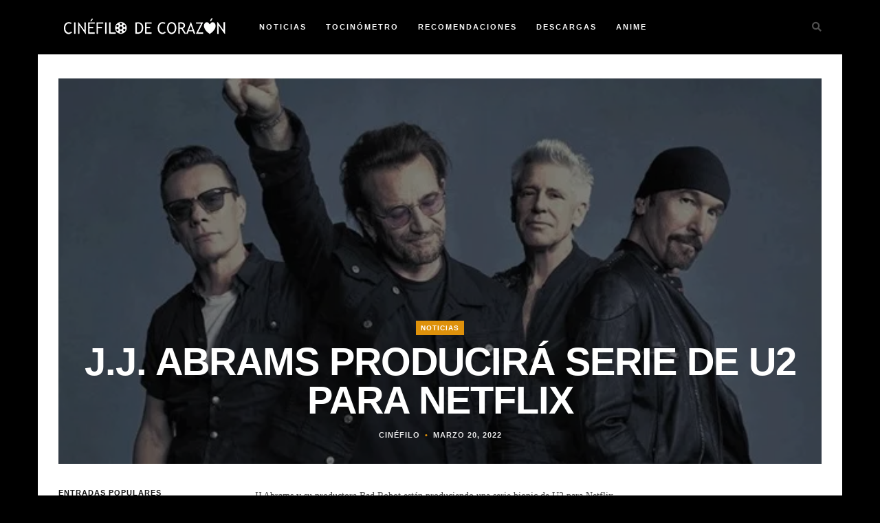

--- FILE ---
content_type: text/css
request_url: https://cinefilodecorazon.com/wp-content/litespeed/ucss/fe53ffb118f6845d127304a865ca0d43.css?ver=ed4de
body_size: 4234
content:
.wp-block-embed__wrapper{display:inline-block;width:100%;max-width:100%!important}@media (prefers-color-scheme:dark){:root{--viewer-primary-color:#343434;--viewer-icons-color:#f2f2f6;--viewer-icons-hover-bgcolor:#453838}}@media (prefers-color-scheme:light){:root{--viewer-primary-color:#f2f2f6;--viewer-icons-color:#343434;--viewer-icons-hover-bgcolor:#e5e1e9}}:root{--plyr-control-icon-size:15px;--plyr-range-track-height:3px;--plyr-range-thumb-height:10px}html{font-family:sans-serif;-ms-text-size-adjust:100%;-webkit-text-size-adjust:100%;font-size:10px;-webkit-tap-highlight-color:transparent}body{font-family:"Helvetica Neue",Helvetica,Arial,sans-serif;background-color:#fff}[hidden]{display:none}a{background-color:transparent}a:active,a:hover{outline:0}.comment-author .author a:link,.comment-author .author a:visited{border:0}svg:not(:root){overflow:hidden}figure{margin:0}button,input{color:inherit;font:inherit}button{overflow:visible;text-transform:none;-webkit-appearance:button;cursor:pointer}button::-moz-focus-inner,input::-moz-focus-inner{border:0;padding:0}@media print{*,:after,:before{color:#000!important;text-shadow:none!important;background:0 0!important;-webkit-box-shadow:none!important;box-shadow:none!important}a,a:visited{text-decoration:underline}a[href]:after{content:" ("attr(href)")"}a[href^="#"]:after{content:""}img{page-break-inside:avoid;max-width:100%!important}h2,h3,p{orphans:3;widows:3}h2,h3{page-break-after:avoid}.navbar{display:none}}@font-face{font-display:swap;font-family:"Glyphicons Halflings";src:url(/wp-content/themes/mara/css/bootstrap/fonts/glyphicons-halflings-regular.eot);src:url(/wp-content/themes/mara/css/bootstrap/fonts/glyphicons-halflings-regular.eot?#iefix)format("embedded-opentype"),url(/wp-content/themes/mara/css/bootstrap/fonts/glyphicons-halflings-regular.woff2)format("woff2"),url(/wp-content/themes/mara/css/bootstrap/fonts/glyphicons-halflings-regular.woff)format("woff"),url(/wp-content/themes/mara/css/bootstrap/fonts/glyphicons-halflings-regular.ttf)format("truetype"),url(/wp-content/themes/mara/css/bootstrap/fonts/glyphicons-halflings-regular.svg#glyphicons_halflingsregular)format("svg")}:after,:before{-webkit-box-sizing:border-box;-moz-box-sizing:border-box;box-sizing:border-box}button,input{font-family:inherit;line-height:inherit}a{text-decoration:none;color:#bd9655}a:focus,a:hover{color:#23527c}a:hover{text-decoration:underline}a:focus{outline:5px auto -webkit-focus-ring-color;outline-offset:-2px}img{vertical-align:middle;border:0}.img-responsive{display:block;max-width:100%;height:auto}h1,h2,h3,h4,h5{font-family:inherit}.padding-3col .blog-item-small-col .content h2{font-size:24px}.display-post-text h4,.post-more a i{font-size:14px}ul ul{margin-bottom:0}.container{padding-right:15px;padding-left:15px;margin-right:auto;margin-left:auto}@media (min-width:768px){.container{width:750px}}@media (min-width:992px){.container{width:970px}}@media (min-width:1200px){.container{width:1170px}}.row{margin-right:-15px;margin-left:-15px}.col-md-10,.col-md-12,.col-md-3,.col-md-4,.col-md-9{position:relative;min-height:1px;padding-right:15px;padding-left:15px}@media (min-width:992px){.col-md-10,.col-md-12,.col-md-3,.col-md-4,.col-md-9{float:left}.col-md-12{width:100%}.col-md-10{width:83.33333333%}.col-md-9{width:75%}.col-md-4{width:33.33333333%}.col-md-3{width:25%}.col-md-offset-1{margin-left:8.33333333%}}label{display:inline-block;max-width:100%;font-weight:700}.fade{opacity:0;-webkit-transition:opacity .15s linear;-o-transition:opacity .15s linear;transition:opacity .15s linear}.collapse{display:none}.navbar{position:relative}@media (min-width:768px){.navbar{border-radius:4px}}.navbar-collapse{overflow-x:visible;border-top:1px solid transparent;-webkit-box-shadow:inset 0 1px 0 rgba(255,255,255,.1);box-shadow:inset 0 1px 0 rgba(255,255,255,.1);-webkit-overflow-scrolling:touch}@media (min-width:768px){.navbar-collapse{width:auto;border-top:0;-webkit-box-shadow:none;box-shadow:none}.navbar-collapse.collapse{display:block!important;height:auto!important;padding-bottom:0;overflow:visible!important}}.navbar-toggle{position:relative;padding:9px 10px;background-color:transparent;background-image:none}.navbar-toggle:focus{outline:0}.navbar-toggle .icon-bar{display:block;width:22px;height:2px;border-radius:1px}.navbar-toggle .icon-bar+.icon-bar{margin-top:4px}@media (min-width:768px){.navbar-toggle{display:none}}.modal{position:fixed;top:0;right:0;bottom:0;left:0;z-index:1050;display:none;overflow:hidden;-webkit-overflow-scrolling:touch;outline:0}.modal.fade .modal-dialog{-webkit-transform:translate(0,-25%);-ms-transform:translate(0,-25%);-o-transform:translate(0,-25%);transform:translate(0,-25%);-webkit-transition:-webkit-transform .3s ease-out;-o-transition:-o-transform .3s ease-out;transition:transform .3s ease-out;transition:transform .3s ease-out,-webkit-transform .3s ease-out,-o-transform .3s ease-out}.modal-content,.modal-dialog{position:relative}.modal-content{background-color:#fff;background-clip:padding-box;border:1px solid #999;border:1px solid rgba(0,0,0,.2);border-radius:6px;-webkit-box-shadow:0 3px 9px rgba(0,0,0,.5);box-shadow:0 3px 9px rgba(0,0,0,.5);outline:0}.modal-body{position:relative;padding:15px}@media (min-width:768px){.modal-dialog{width:600px;margin:30px auto}.modal-content{-webkit-box-shadow:0 5px 15px rgba(0,0,0,.5);box-shadow:0 5px 15px rgba(0,0,0,.5)}}.clearfix:after,.clearfix:before,.container:after,.container:before,.navbar-collapse:after,.navbar-collapse:before,.navbar:after,.navbar:before,.row:after,.row:before{display:table;content:" "}.clearfix:after,.container:after,.navbar-collapse:after,.navbar:after,.row:after{clear:both}@-ms-viewport{width:device-width}.fa,.fab{-moz-osx-font-smoothing:grayscale;-webkit-font-smoothing:antialiased;display:inline-block;font-style:normal;font-variant:normal;text-rendering:auto;line-height:1}.fa-chevron-up:before{content:""}.fa-facebook-f:before{content:""}.fa-instagram:before{content:""}.fa-pinterest:before{content:""}.fa-search:before{content:""}.fa-twitter:before{content:""}@font-face{font-display:swap;font-family:"Font Awesome 5 Brands";font-style:normal;font-weight:400;font-display:block;src:url(/wp-content/themes/mara/css/fontawesome/webfonts/fa-brands-400.eot);src:url(/wp-content/themes/mara/css/fontawesome/webfonts/fa-brands-400.eot?#iefix)format("embedded-opentype"),url(/wp-content/themes/mara/css/fontawesome/webfonts/fa-brands-400.woff2)format("woff2"),url(/wp-content/themes/mara/css/fontawesome/webfonts/fa-brands-400.woff)format("woff"),url(/wp-content/themes/mara/css/fontawesome/webfonts/fa-brands-400.ttf)format("truetype"),url(/wp-content/themes/mara/css/fontawesome/webfonts/fa-brands-400.svg#fontawesome)format("svg")}.fab{font-family:"Font Awesome 5 Brands";font-weight:400}@font-face{font-display:swap;font-family:"Font Awesome 5 Free";font-style:normal;font-weight:400;font-display:block;src:url(/wp-content/themes/mara/css/fontawesome/webfonts/fa-regular-400.eot);src:url(/wp-content/themes/mara/css/fontawesome/webfonts/fa-regular-400.eot?#iefix)format("embedded-opentype"),url(/wp-content/themes/mara/css/fontawesome/webfonts/fa-regular-400.woff2)format("woff2"),url(/wp-content/themes/mara/css/fontawesome/webfonts/fa-regular-400.woff)format("woff"),url(/wp-content/themes/mara/css/fontawesome/webfonts/fa-regular-400.ttf)format("truetype"),url(/wp-content/themes/mara/css/fontawesome/webfonts/fa-regular-400.svg#fontawesome)format("svg")}@font-face{font-display:swap;font-family:"Font Awesome 5 Free";font-style:normal;font-weight:900;font-display:block;src:url(/wp-content/themes/mara/css/fontawesome/webfonts/fa-solid-900.eot);src:url(/wp-content/themes/mara/css/fontawesome/webfonts/fa-solid-900.eot?#iefix)format("embedded-opentype"),url(/wp-content/themes/mara/css/fontawesome/webfonts/fa-solid-900.woff2)format("woff2"),url(/wp-content/themes/mara/css/fontawesome/webfonts/fa-solid-900.woff)format("woff"),url(/wp-content/themes/mara/css/fontawesome/webfonts/fa-solid-900.ttf)format("truetype"),url(/wp-content/themes/mara/css/fontawesome/webfonts/fa-solid-900.svg#fontawesome)format("svg")}.fa{font-family:"Font Awesome 5 Free";font-weight:900}*,body,div,form,h1,h2,h3,h4,h5,html,label,li{margin:0;padding:0}input,ol,p,ul{padding:0}h1,h2,h3,h4,h5{color:#151515;font-weight:400;letter-spacing:1px}em{font-style:italic}button,input{font-size:100%;margin:0;vertical-align:baseline;*vertical-align:middle}div{position:relative}.screen-reader-text{clip:rect(1px,1px,1px,1px);height:1px;overflow:hidden;position:absolute!important;width:1px;word-wrap:normal!important}.screen-reader-text:active,.screen-reader-text:focus,.screen-reader-text:hover{display:block;top:5px;left:5px;width:auto;height:auto;padding:1em 1.5em;font-size:.8em;line-height:normal;color:#21759b;background-color:#f1f1f1;border-radius:3px;box-shadow:0 0 2px 2px rgb(0 0 0/.6);clip:auto!important;text-decoration:none;z-index:100000}.aligncenter{text-align:center;margin:10px auto}article,aside,figure,footer,header,nav,section{display:block}*{-webkit-box-sizing:border-box;-moz-box-sizing:border-box;box-sizing:border-box}body,html{-webkit-font-smoothing:antialiased}body{-webkit-text-size-adjust:100%;-webkit-overflow-scrolling:touch;text-rendering:optimizeLegibility;background:#e5e5e5;color:#505050;font-size:14px;line-height:1.7em;position:relative;background-position:center center;background-repeat:no-repeat;background-attachment:fixed;-webkit-background-size:cover;-moz-background-size:cover;-o-background-size:cover;background-size:cover;overflow-x:hidden}body:after{width:100%;height:100%;min-height:900px;content:"";position:absolute;top:0;left:0;z-index:-1;background:rgb(0 0 0/.3)}h1,h2{font-size:56px;line-height:1.5em}h2{font-size:42px}h3,h4,h5{font-size:35px;line-height:1.4em}h4,h5{font-size:28px}h5{font-size:21px}.search-btn:hover,a:hover{color:#bd9655}a:active,a:focus{outline:0;text-decoration:none}ol,ul{margin:0 0 14px 21px}p{margin:0 0 21px}.post-content h3,.post-content h5,ol,ul{margin-bottom:21px}div p:last-child{margin-bottom:0}.display-post-text a,.exit-modal i,.get-social a,.menu-nav li a,.overlay,.post-categ a,.post-meta li a,.post-more a,.scrollup i,.search-btn,.search-social a,.tags-single-page a{-webkit-backface-visibility:hidden;-webkit-transition:all .3s ease-in-out 0s;-moz-transition:all .3s ease-in-out 0s;-o-transition:all .3s ease-in-out 0s;-ms-transition:all .3s ease-in-out 0s;transition:all .3s ease-in-out 0s}.mainContainer{background:#fff;padding-bottom:70px}.innerContainer{padding-left:30px;padding-right:30px}#header-bar .container{background:#000}.logo{float:left;padding-top:14px;margin-right:42px;z-index:2}.navbar{width:100%;text-align:left;margin-bottom:0;border:0;border-radius:0;min-height:0}.search-btn{position:absolute;top:28px;right:0;cursor:pointer}.navbar-collapse{padding-left:0;padding-right:0}.menu-nav{margin-left:0;font-size:0;margin-bottom:0}.menu-nav li{display:inline-block;position:relative;margin-left:28px;font-size:11px;font-weight:700;text-transform:uppercase;letter-spacing:2px}.get-social li:first-child,.menu-nav li:first-child{margin-left:0}.menu-nav li a{color:#f5f5f5;padding:28px 0}.menu-nav li:hover>ul,.menu-nav>li>a{display:block}.menu-nav li a:focus,.menu-nav li a:hover{background:0 0;text-decoration:none}.menu-nav li a:hover{color:#bd9655}.menu-nav ul{display:none;margin:0;padding:0;width:180px;position:absolute;top:79px;left:0;text-align:left;background:#000;border-top:3px solid #bd9655;z-index:2}.menu-nav ul li{display:block;background:0 0;margin:0;font-size:11px;line-height:1.6}.menu-nav ul li a{display:block;padding:10px 14px;color:#f5f5f5}.menu-nav ul li a:hover{text-decoration:none;color:#bd9655}.navbar-toggle{float:none;margin:0;border:2px solid #505050;border-radius:0}.navbar-toggle .icon-bar{background:#505050}.overlay,.post-bkg-img{display:block;height:100%;width:100%}.post-bkg-img{background-position:center center;background-repeat:no-repeat;background-size:cover;position:relative}.overlay{left:0;position:absolute;top:0;z-index:1}.wrap-articles .row{margin-left:0;margin-right:0}.wrap-articles [class*=col-md]{padding-left:0;padding-right:0}.wrap-articles .row:last-of-type .post-holder-small{margin-bottom:0}.blog-item{overflow:hidden}.blog-item a:hover{text-decoration:none}.blog-item .overlay{background-color:rgb(0 0 0/.3)}.blog-item .content{bottom:30px;left:30px;position:absolute;z-index:2}.post-categ,.post-meta li{letter-spacing:1px;text-transform:uppercase;font-size:10px;font-weight:700;display:inline-block}.post-categ a{background:rgb(189 150 85);padding:5px 7px;color:#fff}.post-categ a:hover{background:rgb(189 150 85/.8);color:#fff}.content h1,.content h2{text-transform:uppercase;font-weight:800;letter-spacing:-1px;line-height:1em;padding:10px 0}.content h1,.content h2 a{color:#fff}.blog-item-small-col .content h2{font-size:28px}.post-meta,aside ul{margin:0;padding:0;list-style:none}.post-meta li{color:#e5e5e5;font-size:11px}.post-meta li a{color:#e5e5e5}.post-meta li a:hover{color:#bd9655;text-decoration:none}.post-meta li:before{content:"•";padding:0 7px;color:#bd9655}.post-meta li:first-child:before{display:none}.post-more{margin-top:14px;bottom:-30px;left:30px;position:absolute;z-index:2;opacity:0}.post-more a{text-transform:uppercase;letter-spacing:1px;font-size:11px;font-weight:700;color:#bd9655;border-bottom:1px solid;border-color:rgb(189 150 85)}.post-more a:hover{border-color:#fff0}.blog-item .content,.blog-item .post-more{-webkit-backface-visibility:hidden;-webkit-transition:all .4s ease-in-out 0s;-moz-transition:all .4s ease-in-out 0s;-o-transition:all .4s ease-in-out 0s;-ms-transition:all .4s ease-in-out 0s;transition:all .4s ease-in-out 0s}.blog-item:hover .content{bottom:70px}.blog-item:hover .post-more{bottom:30px;opacity:1}.blog-item:hover .overlay{background-color:rgb(0 0 0/.6)}.post-content,.share-links,.single-post-item{margin-top:35px}.single-post-item .content{left:auto;text-align:center;width:100%}.single-post-item:hover{transition:none}.single-post-item:hover .content{bottom:30px}.single-post-item .overlay,.single-post-item:hover .overlay{background-color:rgb(0 0 0/.5)}.single-content-holder img{display:block;height:auto;max-width:100%}.share-links{text-align:center}.post-small-title{font-size:11px;font-weight:700;letter-spacing:1px;text-transform:uppercase;color:#151515;margin-bottom:21px}.get-social{list-style:none;font-size:0;text-align:center;margin:0}.get-social li{display:inline-block;font-size:12px;margin-left:5px;text-align:center}.get-social a{color:#fff;background:#bd9655;display:block;top:0;left:0;bottom:0;right:0;width:30px;height:30px;border-radius:50%;padding-top:3px}.get-social a:hover{color:#fff}.comm-title,.related-articles{margin-top:35px}.comm-title .post-small-title{border-bottom:1px solid #e5e5e5;padding-bottom:3px}.commentlist{margin:0}.commentlist>li{list-style:none;margin:28px 0 0}.comment-body{margin-bottom:28px}.comment-details{position:relative;margin-left:72px}.comment-avatar{position:absolute;left:-72px;top:0}.comment-right{background:#f9f9f9;padding:14px}.comment-right:before{border-color:#fff0 #f9f9f9 #fff0 #fff0;border-style:solid;border-width:10px;content:"";display:block;height:0;left:-20px;position:absolute;top:15px;width:0;z-index:0}.comment-author .author a:link,.comment-author span{color:#151515;font-size:14px;font-weight:700;text-transform:uppercase;margin-right:10px;font-style:normal}.comment-content p:last-child{margin:0}.comment-date{font-size:12px;font-weight:400;font-style:italic;margin-bottom:7px;color:#999}.reply{text-align:right}.pingback .comment-details{margin-left:0}.pingback .comment-avatar{display:none}input::-ms-clear{display:none}@-ms-viewport{width:auto}.footerContainer{background:#000;padding:42px 30px}.copyright{text-align:center;font-size:11px;letter-spacing:1px}.search-social{list-style:none;margin:0 0 14px;font-size:0;text-align:center}.search-social li{display:inline-block;font-size:12px;margin-left:5px;text-align:center}.scrollup i,.search-social a{width:30px;height:30px;border-radius:50%}.search-social a{color:#505050;border:1px solid #505050;background:0 0;display:block;top:0;left:0;bottom:0;right:0;padding-top:1px}.search-social a:hover{color:#fff!important}a.social-twitter:hover{background:#29c5f6;border-color:#29c5f6!important}a.social-facebook:hover{background:#6788ce;border-color:#6788ce!important}a.social-pinterest:hover{background:#fe4445;border-color:#fe4445!important}a.social-instagram:hover{background:#aa8062;border-color:#aa8062!important}.tags-single-page a{display:inline-block;font-size:10px!important;text-transform:uppercase;background:0 0;padding:3px 7px;text-align:center;letter-spacing:1px;border:2px solid #e5e5e5;color:#151515;margin:28px 3px 7px 0}.tags-single-page a:hover{background:#bd9655;text-decoration:none;border:2px solid #151515;color:#151515;background:0 0}.foo-block{margin-bottom:35px}.scrollup{display:none}.scrollup i{position:fixed;background:#151515;bottom:20px;right:20px;text-align:center;padding-top:6px;cursor:pointer;z-index:110}.col-push-right{float:right}aside{padding-left:20px;margin-top:35px}.aside-left{padding-right:20px;padding-left:0}.widgettitle{font-size:11px;font-weight:700;letter-spacing:1px;text-transform:uppercase;margin-bottom:21px}.widget,.widget-footer{margin-bottom:35px}.widget-footer:last-child,.widget:last-child,.widget_recent_entries li:last-child{margin-bottom:0}.widget ul li,.widget_recent_entries li{margin-bottom:14px}.search-bar{margin-top:70px;text-align:center}.search-bar #search-string{font-style:italic;background:0 0;border:0;border-bottom:1px solid #bd9655;color:#bd9655;text-align:center;font-size:28px;width:80%;padding:0 14px;line-height:1.5}.search-box{padding:12px 24px;width:100%;border:1px solid #151515}.modal-dialog{width:auto;margin:0}.modal.fade .modal-dialog{transform:none}#myModal .modal-content{border:0;border-radius:0;box-shadow:none;padding:81px 0;background:0 0}.modal{background:rgb(0 0 0/.93)}.exit-modal{font-size:28px;text-align:right;line-height:1;margin-bottom:24px;color:#bd9655}.exit-modal i{cursor:pointer}#search-string::-webkit-input-placeholder{color:#fff}#search-string:-moz-placeholder{color:#fff;opacity:1}#search-string::-moz-placeholder{color:#fff;opacity:1}#search-string:-ms-input-placeholder{color:#fff}.widget-display-posts-img ul li{margin-bottom:14px;padding-bottom:14px;border-bottom:1px solid #e5e5e5}.widget-display-posts-img ul li:last-child{margin-bottom:0;padding-bottom:0;border:0}.display-post-img{display:block;position:relative;float:left;border-radius:50%;width:70px;height:70px;overflow:hidden}.display-post-img img{height:auto;left:-25px;position:absolute;width:120px}.display-post-text{margin-left:80px}.display-post-date{font-size:10px;color:#999;text-transform:uppercase;margin-bottom:0}.wp-block-button__link:not([href]):not([tabindex]){color:#fff;text-decoration:none}.wp-block-button__link:not([href]):not([tabindex]):hover{color:#bd9655}.wp-block-button__link:not(.has-background):active,.wp-block-button__link:not(.has-background):focus{background:0 0;color:#bd9655}.wp-block-image{max-width:none;margin-bottom:24px}@media (min-width:768px) and (max-width:979px){.aside-left,aside{padding:0}.col-push-right{float:none}}@media (max-width:767px){body{position:inherit}.logo{float:none;margin-right:0;padding:21px 0;z-index:0;width:80%}.navbar{padding-left:0;text-align:left}.navbar-toggle{position:absolute;right:30px;top:-51px;padding:7px}.search-btn{font-size:21px;top:24px}.menu-nav{padding-bottom:21px}.menu-nav li,.menu-nav ul{display:block;margin:0;padding:0}.menu-nav li a{padding:4px 0}.menu-nav ul{top:0;left:0;position:relative;width:100%;background:0 0;border:0!important}.menu-nav ul li{padding-left:15px}.menu-nav ul li a{border-bottom:none;padding:2px 0}.menu-nav ul li:first-child a{padding-top:0}.menu-nav>li>ul:after{display:none}.content h1{font-size:35px}.aside-left,aside{padding:0}.col-push-right{float:none}}